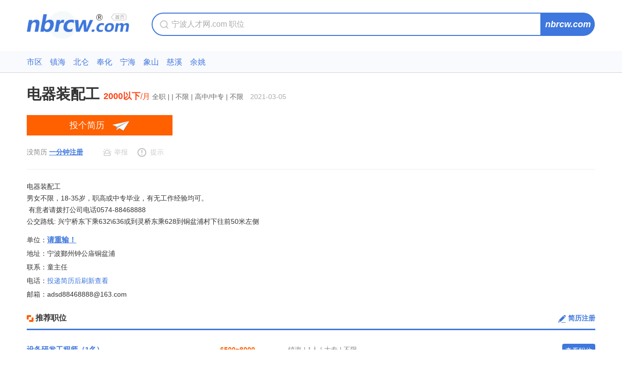

--- FILE ---
content_type: text/html; charset=utf-8
request_url: http://nbrcw.com/Hr/DetailAction/10071
body_size: 5504
content:
<!DOCTYPE html>
<html>
<head>
    <meta charset="utf-8">
    <meta http-equiv="X-UA-Compatible" content="IE=edge,chrome=1">
    <meta name="viewport" content="width=device-width, initial-scale=1, user-scalable=no" />
    <TITLE>招聘职位 - 宁波人才网 宁波人才市场 最新招聘信息</TITLE>
    <meta name="keywords" />
    <META content="宁波人才网.com 是人事局批准正规人才网站，面向宁波地区，为宁波企事业单位提供招聘求职、猎头和人才市场就业信息的专业宁波人才网,招聘电话：0574-87314008" name="description">
    <link rel="icon" href="/favicon.ico" mce_href="/favicon.ico" type="image/x-icon">
    <link rel="stylesheet" href="/css/bootstrap.min.css">
    <script type="text/javascript" src="/js/jquery-1.11.3.min.js"></script>
    <script src="/js/bootstrap.min.js"></script>
    <link rel="stylesheet" type="text/css" href="/css/style.css?v=20210114" />
    <link rel="stylesheet" type="text/css" href="/css/phone.css" />
    
</head>
<body>
    <!--正文开始-->


<div class="ban101">
    <div class="container">
        <div class="left">
            <a href="/"><img src="/image/logo.png" alt="宁波人才网" width="90%" /></a>
        </div>
        <div class="right"> <div class="search">
    
        <table width="100%" border="0" cellspacing="0" cellpadding="0">
            <tr>
                <td width="88%"><input type="text" name="key" id="key" class="input" placeholder="宁波人才网.com 职位" onkeydown="entersearch()"  /></td>
                <td width="12%" class="tjtd"><input name="hrSearch" id="hrSearch" class="block tj white w18 transition" type="button" value="nbrcw.com"></td>
            </tr>
        </table>
</div>
<script language="javascript">
    $("#hrSearch").click(function () {
        location.href = "/Hr/Demo_QuickSearch?key=" + $("#key").val();
    });

    function entersearch() {
        var event = window.event || arguments.callee.caller.arguments[0];
        if (event.keyCode == 13) {
            location.href = "/Hr/Demo_QuickSearch?key=" + $("#key").val();
        }
    }
</script></div>
        <div class="clear"></div>
    </div>
</div>
<div class="top">
    <div class="container">
        <div class="jobnav w16">
            <a target="_blank" class="blue" href="/shiqu">市区</a>&nbsp;<a target="_blank" class="blue" href="/zhrcw">镇海</a>&nbsp;<a target="_blank" class="blue" href="/blrcw">北仑</a>&nbsp;<a target="_blank" class="blue" href="/fhrcw">奉化</a>&nbsp;<a target="_blank" class="blue" href="/nhrcw">宁海</a>&nbsp;<a target="_blank" class="blue" href="/xsrcw">象山</a>&nbsp;<a target="_blank" class="blue" href="/cxrcw">慈溪</a>&nbsp;<a target="_blank" class="blue" href="/yyrcw">余姚</a> 
        </div>
        <div class="clear"></div>
    </div>
</div>
<div class="container">
    <div class="job">
        <div class="gray" style="margin:0 0 20px;word-spacing:8px;">
        </div>
        <div class="job11"><span class="q1 w30"><b>电器装配工</b>&nbsp;<span style="color: #FF4111"><span style="font-size: 18px; font-weight: bold;">2000以下</span><span style="font-size: 16px">/月&nbsp;</span></span></span></b></span><span style="color:#666;">全职 |  | 不限 | 高中/中专 | 不限</span> <span style="margin-left:10px;color:#aaa;">2021-03-05</span></div>
        <div style="padding:15px 0 10px;"><span class="t1 inline-block text-center w18" data-toggle="modal" data-target="#myModal1" style="cursor:pointer;" onclick="apply(10071)">投个简历 <img src="/image/hr/fj.png" /></span></div>
        <div class="gray" style="padding:1% 0;">
            没简历   <a href="../default_Login_one" target="_blank" class="blue" style="font-weight: bold"><u>一分钟注册</u></a> &nbsp;&nbsp;&nbsp;&nbsp;&nbsp;&nbsp;&nbsp;&nbsp;&nbsp;<span class="gray" data-toggle="modal" data-target="#myModalJuBao" style="cursor:pointer;"><img src="/image/hr/arr3.png" /> <span style="color: #CCCCCC">举报</span></span>&nbsp;&nbsp;&nbsp;&nbsp;&nbsp;<a href="/hr/company/7867" target="_blank" class="gray"><img src="/image/hr/ts.png" /><span style="color: #CCCCCC">&nbsp;&nbsp;提示</span></a>
        </div>
    </div>
</div>
<div class="hr container">
    <div class="hr1">
        电器装配工<br />男女不限，18-35岁，职高或中专毕业，有无工作经验均可。<br />&nbsp;有意者请拨打公司电话0574-88468888   <br />公交路线: 兴宁桥东下乘632\636或到灵桥东乘628到铜盆浦村下往前50米左侧
    </div>
    <div class="hr2">
        单位：<a href="/Hr/Company/2476" target="_blank" class="blue w15"><b><u>请重输！</u></b></a><br />
        地址：宁波鄞州钟公庙铜盆浦<br />
        联系：童主任<br />
        电话：<a href="/Hr/default_Login_one" target="_blank" class="blue">投递简历后刷新查看</a>  <br />
        邮箱：adsd88468888@163.com
    </div>
    <div class="hr3">
        <div class="left"><img src="/image/arr3.png" /> <span style="font-size: 16px"><b>推荐职位</b></span></div>
        <div class="right text-right">
            <img src="/image/z1.png" /> <a href="/register/default" class="blue w14" style="font-weight: bold">简历注册</a>
        </div>
        <div class="clear"></div>
    </div>
    <div class="hr4">
        <ul>

                    <li>
                        <div><a href="/Hr/DetailAction/30275" target="_blank" class="blue w15"><b>设备研发工程师（1名）</b></a></div>
                        <div class="orange"><b>6500~8000</b></div>
                        <div class="gray">镇海 | 1人 | 大专 | 不限</div>
                        <div class="text-right"><a href="/Hr/DetailAction/30275" target="_blank">查看职位</a></div>
                    </li>
                    <li>
                        <div><a href="/Hr/DetailAction/30306" target="_blank" class="blue w15"><b>理化检验人员</b></a></div>
                        <div class="orange"><b>面议..</b></div>
                        <div class="gray">镇海 | 2人 | 不限 | 不限</div>
                        <div class="text-right"><a href="/Hr/DetailAction/30306" target="_blank">查看职位</a></div>
                    </li>
                    <li>
                        <div><a href="/Hr/DetailAction/30312" target="_blank" class="blue w15"><b>实验室金相技术员</b></a></div>
                        <div class="orange"><b>面议..</b></div>
                        <div class="gray">镇海 | 不限 | 大专 | 不限</div>
                        <div class="text-right"><a href="/Hr/DetailAction/30312" target="_blank">查看职位</a></div>
                    </li>
                    <li>
                        <div><a href="/Hr/DetailAction/3355" target="_blank" class="blue w15"><b>扳金工、钳工、冲床工、折弯工</b></a></div>
                        <div class="orange"><b>2000以下</b></div>
                        <div class="gray"> | 不限 | 高中/中专 | 不限</div>
                        <div class="text-right"><a href="/Hr/DetailAction/3355" target="_blank">查看职位</a></div>
                    </li>
                    <li>
                        <div><a href="/Hr/DetailAction/2614" target="_blank" class="blue w15"><b>氩焊工</b></a></div>
                        <div class="orange"><b>2000以下</b></div>
                        <div class="gray"> | 不限 | 初中 | 不限</div>
                        <div class="text-right"><a href="/Hr/DetailAction/2614" target="_blank">查看职位</a></div>
                    </li>
                    <li>
                        <div><a href="/Hr/DetailAction/3205" target="_blank" class="blue w15"><b>电气工程师</b></a></div>
                        <div class="orange"><b>2000以下</b></div>
                        <div class="gray"> | 2人 | 大专 | 0-1年经验</div>
                        <div class="text-right"><a href="/Hr/DetailAction/3205" target="_blank">查看职位</a></div>
                    </li>
                    <li>
                        <div><a href="/Hr/DetailAction/3206" target="_blank" class="blue w15"><b>市场部助理</b></a></div>
                        <div class="orange"><b>2000以下</b></div>
                        <div class="gray">市区 | 2人 | 大专 | 应届毕业</div>
                        <div class="text-right"><a href="/Hr/DetailAction/3206" target="_blank">查看职位</a></div>
                    </li>
        </ul><div class="clear"></div>
    </div>
    <div class="home4s">
        <div class="inline-block" style="border-bottom:#3E77DD 4px solid;"></div>
        <div class="w16 text-center" style="max-width:480px;width:100%;margin:16px auto;">
            <a class="block more" href="/Hr/Demo_QuickSearch"><b>更多最新职位 >></b></a>
        </div>
    </div>
</div>
<!-- 模态框（Modal） -->
<div class="modal fade" id="myModalJuBao" tabindex="-1" role="dialog" aria-labelledby="myModalLabel" aria-hidden="true">
    <div class="modal-dialog" style="max-width:320px;">
        <div class="modal-content">
            <div class="modal-header" style="border:0;">
                <h4 class="modal-title text-center" id="myModalLabel" style="width:100%;">
                    <img src="/image/register/gan.png" />
                </h4>
            </div>
            <form method="post" id="complaintForm">
                <div class="modal-body" style="padding-left:20px;margin-top:-20px;">
                    <div style="padding:0 0 6px;">您要举报该职位存在什么问题?</div>
                    <input type="hidden" name="JobId" value="10071" />
                    <input type="hidden" name="JobName" value="电器装配工" />
                    <input type="hidden" name="CompanyLoginName" value="adsd8865" />

                    <table width="100%" border="0" cellspacing="0" cellpadding="0">
                        <tr>
                            <td width="57%"><input name="AlertType" type="checkbox" value="虚假招聘"> 虚假招聘</td>
                            <td><input name="AlertType" type="checkbox" value="色情内容"> 色情内容</td>
                        </tr>
                        <tr>
                            <td><input name="AlertType" type="checkbox" value="违法收费"> 违法收费</td>
                            <td><input name="AlertType" type="checkbox" value="传销及其他"> 传销及其他</td>
                        </tr>
                    </table>
                </div>
                <div class="modal-footer" style="border:0;text-align:center;padding:5px 0 20px;">
                    <button type="button" class="btn btn-primary" id="btnSaveComplaint">确定举报</button>
                    <button type="button" class="btn btn-default" data-dismiss="modal">取消</button>
                </div>
            <input name="__RequestVerificationToken" type="hidden" value="CfDJ8Mf_03eH0B9LsHp-enWs8phy1K0ixUubwmaMsCCtwUu4cnR4PN-_kUhVzQ4x0eokfl_HMkPP5twYuB7YW-s-t7dJyT1tIo0yZjyfGI0KBZR-yNDuHrFgBmuG8I8ahtO1pcZ7t-8I0ecIItLXPCSXIuA" /></form>
        </div><!-- /.modal-content -->
    </div><!-- /.modal -->
</div>
<!-- 模态框（Modal） -->
<div class="modal fade" id="myModal" tabindex="-1" role="dialog" aria-labelledby="myModalLabel" aria-hidden="true">
    <div class="modal-dialog" style="max-width:320px;">
        <div class="modal-content">
            <div class="modal-header" style="border:0;">
                <h4 class="modal-title text-center" id="myModalLabel" style="width:100%;">
                    <img src="/image/register/gou.png" />
                </h4>
            </div>
            <div class="modal-body blue w16 text-center" style="padding-left:20px;margin-top:-10px;">
                简历投递成功!
            </div>
            <div class="modal-footer" style="border:0;text-align:center;margin:0 0 12px;">
                <button type="button" class="btn btn-primary" onclick="location.href='/Hr/default_login'">管理简历</button>
                <button type="button" class="btn btn-default" data-dismiss="modal">取消</button>
            </div>
        </div><!-- /.modal-content -->
    </div><!-- /.modal -->
</div>
<div class="modal fade" id="myModal2" tabindex="-1" role="dialog" aria-labelledby="myModalLabel" aria-hidden="true">
    <div class="modal-dialog" style="max-width:320px;">
        <div class="modal-content">
            <div class="modal-header" style="border:0;">
                <h4 class="modal-title text-center" id="myModalLabel" style="width:100%;">
                    <img src="/image/register/wen.png" />
                </h4>
            </div>
            <div class="modal-body orange w16 text-center" style="padding-left:20px;margin-top:-10px;">
                您还没有登陆，暂不能投递
            </div>
            <div class="modal-footer" style="border:0;text-align:center;margin:0 0 12px;">
                <button type="button" class="btn btn-primary" onclick="location.href='/Hr/default_login_one'">简历注册/登陆</button>
                <button type="button" class="btn btn-default" data-dismiss="modal">取消</button>
            </div>
        </div><!-- /.modal-content -->
    </div><!-- /.modal -->
</div>

<div class="footer2 w14 text-center">
    <span class="blue"><b>宁波人才网.com</b> <a class="blue" href="/"><u>首页</u></a> <a class="blue" href="/hr/company/7794" target="_blank"><u>便民电话</u></a></span>
</div>
<!--正文结束-->
<script>
    function apply(jobId) {
        $.ajax({
            type: "POST",
            url: "/Hr/Apply",
            data: { jobId: jobId },
            dataType: "json",
            success: function (res) {
                if (res.Code == 0) {
                    $("#myModal").modal('show');
                } else if (res.Code == 999) {
                    $("#myModal2").modal('show');
                }
                else {
                    alert(res.Message);
                }
            }
        });
    }

    //====================初始化验证表单====================
    $(function () {
        //提交表单
        $("#btnSaveComplaint").bind("click", function () {
            var data = $("#complaintForm").serialize();

            $.ajax({
                type: "POST",
                url: "/Hr/Complaint",
                dataType: "json",
                data: data,
                timeout: 20000,
                beforeSend: function (XMLHttpRequest) {
                    $("#btnSaveComplaint").attr("disabled", true);
                    $("#btnSaveComplaint").text("提交中");
                },
                success: function (res) {
                    if (res.Code == 0) {
                        alert("提交成功");
                        $("#myModalJuBao").modal('hide');
                    } else {
                        alert(res.Message);                       
                    }
                    $("#btnSaveComplaint").attr("disabled", false);
                    $("#btnSaveComplaint").text("确认举报");
                },
                error: function (XMLHttpRequest, textStatus, errorThrown) {
                    alert("状态：" + textStatus + "；出错提示：" + errorThrown);
                    $("#btnSaveComplaint").attr("disabled", false);
                    $("#btnSaveComplaint").text("确认举报");
                }
            });
            return false;
        });
    });

</script>
</body>
</html>


--- FILE ---
content_type: text/css
request_url: http://nbrcw.com/css/style.css?v=20210114
body_size: 7783
content:
 @charset "utf-8";
/*open sans font*/
article, aside, details, figcaption, figure, header, hgroup, nav, section { display:block }html {font-size:100%;}
body {font-size: 14px;font-family: "Microsoft YaHei", "微软雅黑", Arial, sans-serif;line-height: 24px;color: #333;background:#fff;}html,body{height:100%; width:100%; }h2,h3{ font-style:normal; font-weight:normal;}* {margin:0;padding:0}a { color:#444; text-decoration:none;transition: all 0.2s ease;-moz-transition: all 0.2s ease;-webkit-transition: all 0.2s ease; -o-transition: all 0.2s ease; }a:hover { color:#FF541C; }a:active, a:focus, a:hover ,input:focus,select:focus { outline:none; }.register input[type=text]:focus,.register input[type=password]:focus { border: #3E77DD 1px solid; }.transition { transition: all 0.3s ease;-moz-transition: all 0.3s ease;-webkit-transition: all 0.3s ease; -o-transition: all 0.3s ease; }img{ border-style:none;}li{list-style:none}img{border:0;margin:0;vertical-align:middle}table{border-collapse:collapse;border-spacing:0}.left{ float:left;}.right{ float:right;}.pc { display: block; }.phone { display: none; }.text-left { text-align: left; }.text-center { text-align: center; }.text-right{ text-align:right; }.block{ display:block; }.inline-block{ display:inline-block; }.red{ color:#ff0000; }.orange{ color:#fa8b08; }.green{ color:#2BB788; }.blue { color: #3E77DD; }.black{color:#111;}.white {color:#fff; }.gray { color:#888; }.grays { color:#333333; }.orange{color:#FE6000;}.clear { clear: both; }.zise{color:#93AAD6;}.phonepic { width:100%;}.relative { position:relative; }.absolute { position:absolute; }.wrap { position: relative; max-width: 1150px; margin: 0 auto; }.container {max-width: 1170px; width: 98%;padding:0; margin:0 auto; }.container-fluid { width:100%;display:block;}.w12{ font-size:12px; }.w13{ font-size:13px; }.w14{ font-size:14px; }.w15{font-size:15px;}.w16{font-size:16px;}.w18{font-size:18px;}.w20{ font-size:20px;}.w24{ font-size:24px;}.w26{ font-size:26px;}.w30{ font-size:30px;}.w36{ font-size:36px;}input{font-family: "Microsoft YaHei","微软雅黑", Arial, sans-serif;}table{border-collapse:collapse;}input[type="checkbox"] {width: 14px;height: 14px;display: inline-block;text-align: center;vertical-align: middle;line-height: 11px;margin: -2px 6px 0 0;position: relative;}input[type="checkbox"]::before {content: "";position: absolute;top: 0;left: 0;background: #fff;width: 100%;height: 100%;border: 1px solid #7D7D7D;}input[type="checkbox"]:checked::before {content: "\2713";background-color: #fff;position: absolute;top: 0;left: 0;width: 100%;color: #666;font-size: 14px;}input::-webkit-input-placeholder{color:#aaa;}input::-moz-placeholder{ color:#aaa;}input:-moz-placeholder{ color:#aaa;}input:-ms-input-placeholder{ color:#aaa; }select:invalid { color: #aaa; }select option{color: #333;}
/*inc/top样式*/
.top{height:45px;line-height:45px;background:#f9fafe;border-bottom:#D2D2D2 1px solid; }
.top .logo { margin-top:-2px;margin-right:8px;width:116px; }
.top .logos { width:100px; }
.top.ok { position:fixed;left:0;width:100%;z-index:999; }
.top .left { width:61.5%;word-spacing:3px; }
.top .left span { display:inline-block;margin-right:8px; }
.top .dl { padding:1px 8px 3px;line-height:16px;border-radius:20px;background:#3E77DD;color:#fff; }
.top .dl:hover { background:#FE6000; }
.top .right { width:38.5%;word-spacing:13px; }
.topok { padding:15px 0;}
/*index*/
.home1 .left { width:21.5%;left:0;top:0; }
.home1 .left .title { width:202px;height:44px;padding:15px 0 0 12px;background:url(/image/guanwang.png) no-repeat 0 0;margin:5px 0 0; }
.home1 .left .tit { height:30px;line-height:30px;padding:0 16px;margin:80px 0 23px; }
.home1 .homess { margin:36px 0 0; }
.home1 .right { width:80%;margin-right:10%; }
.home1 .right .title { padding:39px 0 0;height:88px; }
.home1 .right .fujin { padding:2% 0 1%;word-spacing:15px; }
.home1 .right .fujin a {  text-decoration:underline; }
.home1 .right .adv1 { float:right;height:34px;line-height:30px;padding:3px 0 0 12px;background:url(/image/p/lwbg.png) no-repeat left bottom;margin:12px 0 0; }
.home1 .right .adv2 { float:right;margin:7px 0 0; }
.home1 .content { width:100%;top:36%;line-height:40px;color:#fff;z-index:9;word-spacing:5px; }
.home1a1 { padding:1% 0;word-spacing:10px;}
.home1a1 a { text-decoration:underline; }
.home1a2 { padding:1.5% 0;}
.home1a2 .left { width:28%;padding:12px 0 0; font-size:36px; }
.home1a2 .right { width:72%;}
@media screen and (max-width:1000px) {
	.home1a2 .left { font-size:28px; }
}
.jobnav { word-spacing:12px;}
.gundong { border:#f4f4f4 1px solid;height:36px;background:url(../image/jz.png) no-repeat left center;padding-left:90px;margin:15px 0 0;overflow:hidden; }
.maquee{ width:100%;height:30px; }
.topRec_List ul{ width:100%; height:30px;}
.topRec_List li{width:31.33%;margin:0 1%;float:left;overflow: hidden;/*注意不要写在最后了*/ white-space: nowrap;-o-text-overflow: ellipsis;text-overflow: ellipsis; height:30px; line-height:30px;}
.home2 { padding:10px 0 0; }
.home2 .left { width:22%;clear:right;border:#ddd 1px solid;padding:20px 20px 5px;min-height:280px;background:#f9fafe; }
.home2 .left .c1 { padding:3px 0 6px;word-spacing:8px; }
.home2 .left .c2 { padding:16px 0 0; }
.home2 .left .wb { background-color:#f9fafe;padding-left:38px;background-position:left 10px center;background-repeat:no-repeat;border:#ddd 1px solid; }
.home2 .left .c4 .tj { background:#4886fd;border-radius:2px;height:40px;line-height:40px;letter-spacing:8px;font-weight:bold;margin:0; }
.home2 .left .c5 { padding:20px 0 0; }
.home2 .right { width:77%;max-width:888px; }
.home2 .banner { width:100%;height:280px;overflow:hidden; }
.home2 .swiper-container { width: 100%;z-index:9;height:100%; }
.home2 .swiper-slide {background-repeat: no-repeat;background-position: center;background-size: cover;/* Center slide text vertically */display: flex;justify-content: center;align-items: center; }
.home2 .swiper-slide img { width:100%;height:280px;}
.home2 .swiper-container .swiper-pagination { top:90%;}
.home2 .swiper-container .swiper-pagination-bullet{opacity:1;width:40px;height:6px;border-radius:0;background:none;background:#fff; }
.home2 .swiper-container .swiper-pagination-bullet-active{opacity:1;background:#6b90d6;}
.home3 .title { height:60px;padding:20px 15px 0; margin:4px 0 20px;background:url(/image/home3bg.jpg) no-repeat right top;}
.home3 .content { margin:0 0 5px; }
.home3 li { width:32.8%;margin:0 0.8% 0.8% 0;float:left; }
.home3 li:nth-child(3n) { margin-right:0; }
.home3 li a { display:block;border:#ddd 1px solid;height:64px;overflow:hidden; }
.home3 li a:hover { border:#EE4444 1px solid; }
.home3 li img { width:100%;height:64px; }
.home3.px li a { height:188px; }
.home3.px li img { height:188px; }
.home3 li:hover img{ transform: scale(1.02, 1.02);}
.home4 { margin:0 0 7px; }
.home4 .title { height:36px;line-height:36px;padding:0 0 41px;margin:0 0 18px;border-bottom:#fb6100 1px solid; }
.home4 .title .right { word-spacing:7px;width:40%; }
.home4 li { width:32.666%;float:left;margin:0 1% 11px 0; }
.home4 li:nth-child(3n) { margin-right:0; }
.home4 li .text { border:#ccc 1px solid;height:70px; }
.home4.cx li .text { border:#2bb786 1px solid; }
.home4 li .jp { left:0;top:0;z-index:9;}
.home4 li .t1 { width:90%;padding:8px 0 0 8%;overflow: hidden;/*注意不要写在最后了*/ white-space: nowrap;-o-text-overflow: ellipsis;text-overflow: ellipsis; }
.home4 li .t2 { width:86%;padding:5px 0 0 7%;overflow: hidden;/*注意不要写在最后了*/ white-space: nowrap;-o-text-overflow: ellipsis;text-overflow: ellipsis; }
.home4s { margin:0 0 18px; }
.home4s .title { height:36px;line-height:36px;padding:0 0 41px;margin:0 0 18px;border-bottom:#3E77DD 1px solid; }
.home4s .title .right { word-spacing:7px;width:40%; }
.home4s li { width:30%;float:left;margin:0 5% 11px 0;word-spacing:4px;overflow: hidden;/*注意不要写在最后了*/ white-space: nowrap;-o-text-overflow: ellipsis;text-overflow: ellipsis; }
.home4s li:nth-child(3n) { margin-right:0; }
.home4s li a:nth-child(1) { color:#666; }
.home4s .more { width:100%;height:38px;line-height:38px;background:#3E77DD;color:#fff;letter-spacing:2px; }
.home4s .more:hover { background:#fb6100; }
.home5 { margin:10px 0 5px;padding:0 0 5px;line-height:16px; }
.home5s { background:#eff4fa;line-height:50px;height:50px;border-bottom:#3E77DD 2px solid;margin:0 0 17px; }
.home5 .td11 { width:60px; }
.home5 .td12 { width:445px; }
.home6 .biaoti { margin:6px 0 5px; }
.home6 .content { border-bottom:#eff4fa 6px solid;margin:0 0 18px; }
.home6 .content td { background:url(../image/tx.gif) repeat top center;padding-bottom:5px; }
.home6 .content li { width:100%;float:left;padding:5px 0; }
.home6 .content li:nth-child(1) { border-top:0; }
.home6 .content li .kuang { line-height:36px; }
.home6 .content li .kuang a { display:inline-block;margin-right:12px; }
.fold-box{display:none;}
.fold-button{text-align: center;width:100%;height:100%;left:0;top:0;z-index:9;}
.fold-button .open{display:block;cursor:pointer;width:100%;height:100%;background:#fff url(/image/arrdown.png) no-repeat top center;}
.fold-button .close { display:none;cursor:pointer;background:#fff url(/image/arrup.png) no-repeat top 3px center; }
.fold-box{display:none;}
.fold-button{text-align: center;border-radius:20px;width:100%;height:100%;left:0;top:0;z-index:9;}
.fold-button span{display:block;cursor:pointer;width:100%;height:100%;background:#fff url(/image/arrdown.png) no-repeat top center;}
.link { padding:1% 0 0; word-spacing:5px; }
.link a { color:#777; }
.link a:hover { color:#333;}

.p404d { word-spacing:15px; }

.daohang { background:#eff4fa;border-bottom:#ccc 1px solid;height:44px;line-height:44px;word-spacing:10px; }
.daohang .arr { margin-left:10px;}

input[type="checkbox"] {width: 14px;height: 14px;display: inline-block;text-align: center;vertical-align: middle;line-height: 11px;margin: -2px 6px 0 0;position: relative;}
input[type="checkbox"]::before {content: "";position: absolute;top: 0;left: 0;background: #fff;width: 100%;height: 100%;border: 1px solid #7D7D7D;}
input[type="checkbox"]:checked::before {content: "\2713";background-color: #fff;position: absolute;top: 0;left: 0;width: 100%;color: #666;font-size: 14px;}

/*inc/footer*/
.footer { padding:1.5% 0 0; }
.footer1 { border-top:#ccc 1px solid;padding:25px 0 20px; }
.footer1 .left { width:120px; }
.footer1 .middle { float:left; line-height:19px;word-spacing:6px;font-size:15px; }
.footer1 .right { width:220px; }
.footer2 { border-top:#ddd 1px solid;padding:1.5% 0%;background:#f4f4f4;word-spacing:15px; }
.reg_logo { width:169px; }
.reg_logo_td { width:54.5%;}

.search .tjtd { width:130px; }
.search .select{width:90%;padding-left:10%;background:url(/image/shu.gif) no-repeat right center;border:0;height:44px;line-height:44px;text-align:center;color:#888; }
.search .input { width:100%;padding-left:39px;border:0;height:48px;line-height:48px;font-size:16px;border:#3E77DD 2px solid;border-top-left-radius:40px;border-bottom-left-radius:40px;background:#fff url(../image/input.png) no-repeat left 15px center; }
.search .tj { width:100%;height:48px;line-height:32px;background:#3E77DD;color:#fff;text-align:center;border:0;font-weight:bold;font-style:italic;border-top-right-radius:40px;border-bottom-right-radius:40px; }
.search .tj:hover { background:#4c78cc; }

.vip_ban { background:#75AEF5 url(../image/vipbg.jpg) no-repeat right top;background-size:auto 100%;padding:2% 0; }
.vip_main { padding:2% 0 0; }

.fb11 { padding:0 0 15px; }
.fakong { width:90px; }

.register { background:#6FADF6 url(../image/reg_bg.jpg) no-repeat right top;padding:2% 0; }
.register .comlogin { max-width:436px;width:100%;height:70%;padding:0; }
.register .container { background:#fff; }
.register .title { padding:15px 5%;margin:0 0 20px;background:#f4f4f4; }
.register .content { padding:0 5% 5%; }
.register .left { width:12%;margin:5px 0 0 5%;}
.register td { padding:3px 0; }
.register input[type=text],.register input[type=password],.register input[type=password],.sou select,.register select,.register textarea {border: 1px solid #aaa;padding:0 2%;width:100%;margin:3px 0;height:44px;line-height:44px;background:#fff; }
.register input[type=text].dl,.register input[type=password].dl,.register select.dl { padding-left:41px;background-repeat:no-repeat;background-position: left 12px center; }
.register input[type=text].p2,.register select.p2 { width:49%;float:left;margin-left:2%; }
.register input[type=text].p2,.register select.p2a { margin-left:0; }
.register input[type=text].p3,.register select.p3,.sou select.p3 { width:32.666%;float:left;margin-left:1%; }
.register input[type=text].p3,.register select.p3a,.sou select.p3a { margin-left:0; }
.register input.tj,.sou input.tj { width:100%;height:44px;line-height:44px;cursor:pointer;background: #4886ff;font-weight:bold;letter-spacing:3px;border:0;border-radius:3px;margin:8px 0 0;}
.register input.tj:hover,.sou input.tj:hover { background:#245fd1; }
.register div { min-height:10px; }
.register .bg0 { height:20px; }
.hrleft .title { padding:2% 0;background:#3E77DD;word-spacing:10px; }
.hrleft .des { word-spacing:20px;background:#f0f0fa;height:40px;line-height:40px; border-bottom:#d2d2d2 1px solid;}

.fuwu { padding:2% 0; }
.fuwu .content { margin-top:2%;}
.fuwu li { width:20%;float:left; }
.fuwu li .tu { max-width:78px;margin:0 auto;margin-bottom:8px;}

.fuwu1 { background:#115099;padding:3% 0;line-height:26px; }
.fuwu1 .jia { padding:0 9px;background:#65a5fc;border-radius:30px;margin:0 0 4px; }
.huikuan { padding:2.5% 0; }
.huikuan li { width:30%;margin-right:5%;float:left; }
.huikuan li:nth-child(3n) { margin-right:0; }
.huikuan .bian { border:#3E77DD 1px solid;padding:9px 15px;}
.modal-dialog { max-width:320px; }
.guanbi { margin:5% 0 0;}
.guanbi a { padding:8px 30px;margin:0 10px 15px;border:#999 1px solid;background:#f8f8f8; }
.salestop { background:#3E77DD;padding:1% 0;word-spacing:32px; }
.sales { padding:2% 0; }
.sales input.wb { width:262px;padding-left: 10px;border:#999999 1px solid;height:29px;line-height:29px;margin-top:-1px; }
.sales input.tj { width:67px;height:31px;line-height:31px;cursor:pointer;letter-spacing:3px;border:0; }
.sales .content { padding:2% 0; }
.sales li { width:100%;float:left;border:#d2d2d2 1px solid;margin:0.6% 0;padding:4px 0.5% 4px 3%;height:44px;line-height:40px;}
.sales li div { float:left;margin:0 0.5%;overflow: hidden;/*注意不要写在最后了*/ white-space: nowrap;-o-text-overflow: ellipsis;text-overflow: ellipsis; }
.sales li div:nth-child(1) { width:14%; }
.sales li div:nth-child(2) { width:16%; }
.sales li div:nth-child(3) { width:23%; }
.sales li div:nth-child(4) { width:12%; }
.sales li div:nth-child(5) { width:12%; }
.sales li div:nth-child(6) { width:8%; }
.sales li div:nth-child(7) { width:8%; }

.sales.sercum li div:nth-child(1) { width:26%; }
.sales.sercum li div:nth-child(2) { width:12%; }
.sales.sercum li div:nth-child(3) { width:34%; }
.sales.sercum li div:nth-child(4) { width:10%; }
.sales.sercum li div:nth-child(5) { width:10%;margin-right:0;text-align:right }

.sales.sfree li { height:56px;line-height:50px; }
.sales.sfree li div:nth-child(1) { width:22%; }
.sales.sfree li div:nth-child(2) { width:4%; }
.sales.sfree li div:nth-child(3) { width:5%; }
.sales.sfree li div:nth-child(4) { width:18%; }
.sales.sfree li div:nth-child(5) { width:7%; }
.sales.sfree li div:nth-child(6) { width:11%; }
.sales.sfree li div:nth-child(7) { width:11%; }
.sales.sfree li div:nth-child(8) { width:7%; }
.sales.sfree li div:nth-child(9) { width:4%; }

.sales.swait li { height:56px;line-height:50px; }
.sales.swait li div:nth-child(1) { width:22%; }
.sales.swait li div:nth-child(2) { width:22%; }
.sales.swait li div:nth-child(3) { width:7%; }
.sales.swait li div:nth-child(4) { width:11%; }
.sales.swait li div:nth-child(5) { width:11%; }
.sales.swait li div:nth-child(6) { width:8%; }
.sales.swait li div:nth-child(7) { width:6%; }
.sales.swait li div:nth-child(8) { width:3%; text-align:center; }

.sales.ad li { height:56px;line-height:50px; }
.sales.ad li div:nth-child(1) { width:10%; }
.sales.ad li div:nth-child(2) { width:6%; }
.sales.ad li div:nth-child(3) { width:22%; }
.sales.ad li div:nth-child(4) { width:10%; }
.sales.ad li div:nth-child(5) { width:35%; }
.sales.ad li div:nth-child(6) { width:5%; }
.sales.ad li div:nth-child(7) { width:5%;text-align:center;}

.sales.dj li { height:56px;line-height:50px; }
.sales.dj li div:nth-child(1) { width:24%; }
.sales.dj li div:nth-child(2) { width:9%; }
.sales.dj li div:nth-child(3) { width:9%; }
.sales.dj li div:nth-child(4) { width:19%; }
.sales.dj li div:nth-child(5) { width:8%; }
.sales.dj li div:nth-child(6) { width:10%; }
.sales.dj li div:nth-child(7) { width:7%; text-align:center; }
.sales.dj li div:nth-child(8) { width:3%; text-align:center; }

.sales.jl li { height:56px;line-height:50px; }
.sales.jl li div:nth-child(1) { width:14%; }
.sales.jl li div:nth-child(2) { width:14%; }
.sales.jl li div:nth-child(3) { width:27%; }
.sales.jl li div:nth-child(4) { width:17%; }
.sales.jl li div:nth-child(5) { width:12%; }
.sales.jl li div:nth-child(6) { width:10%; text-align:center }

.sales.link li { height:56px;line-height:50px; }
.sales.link li div:nth-child(1) { width:20%; }
.sales.link li div:nth-child(2) { width:50%; }
.sales.link li div:nth-child(3) { width:15%;text-align:center; }
.sales.link li div:nth-child(4) { width:10%;text-align:center; }

.sales.myusercom li div:nth-child(1) { width:16%; }
.sales.myusercom li div:nth-child(2) { width:22%; }
.sales.myusercom li div:nth-child(3) { width:32%; }
.sales.myusercom li div:nth-child(4) { width:18%; }
.sales.myusercom li div:nth-child(5) { width:7%; }

.sales.resume li { padding-top:8px;height:80px;line-height:32px; }
.sales.resume li div:nth-child(1) { width:30%; }
.sales.resume li div:nth-child(2) { width:68%; }
.sales.resume li div:nth-child(3) { width:75%; }
.sales.resume li div:nth-child(4) { width:20%;margin-right:0;margin-top:-5px;text-align:center;word-spacing:6px; }
.kong { width:60px; }

.sales.hhunt li div:nth-child(1) { width:16%; }
.sales.hhunt li div:nth-child(2) { width:20%; }
.sales.hhunt li div:nth-child(3) { width:25%; }
.sales.hhunt li div:nth-child(4) { width:20%; }
.sales.hhunt li div:nth-child(5) { width:7%; }

.sales.default li { padding-top:8px;height:80px;line-height:32px; }
.sales.default li div:nth-child(1) { width:35%; }
.sales.default li div:nth-child(2) { width:27%; }
.sales.default li div:nth-child(3) { width:33%;text-align:right;margin-right:0; }
.sales.default li div:nth-child(4) { width:35%;clear:left; }
.sales.default li div:nth-child(5) { width:30%; }
.sales.default li div:nth-child(6) { width:30%;margin-right:0;margin-top:-5px;text-align:right;word-spacing:6px; }
.sales.default.d1 li div:nth-child(5) { width:24%; }
.sales.default.d1 li div:nth-child(6) { width:46%; }

.sales.interview li { padding-top:8px;height:80px;line-height:32px; }
.sales.interview li div:nth-child(1) { width:70%; }
.sales.interview li div:nth-child(2) { width:25%;text-align:right;margin-right:0; }
.sales.interview li div:nth-child(3) { width:90%; }

.sales.so li div:nth-child(1) { width:70%; }
.sales.so li div:nth-child(2) { width:25%;text-align:right;margin-right:0; }

.sales.so .sou { padding:2% 0;}
.sales.so .sou .left { width:85%; }
.sales.so .sou .right { width:13%; }
.sales.so .sou .right input.tj { width:100%;height:44px;line-height:44px;margin:0;}
.tds1 { width:92px;}
.tds2 { width:340px;}
.zd11 { padding:2% 0;font-weight:bold; }

.sales .add { display:inline-block;padding:10px 20px;background:#3E77DD;color:#fff;border-radius:4px; }
.sales .add:hover { background-color:#2b62a3; }
.sales.default { padding-top:2%; }
.denglu input.wb { width:99%;padding-left: 5%;border:#ccc 1px solid;height:38px;line-height:38px;background-position: 10px 6px;background-size:20px auto;background-repeat: no-repeat;margin:0 0 18px; }
.denglu input.wb:focus: { border: #11B793 1px solid; }
.denglu input.tj { width:99%;height:38px;line-height:38px;cursor:pointer;background: #4886ff;font-weight:bold;letter-spacing:3px;border: #4886ff 1px solid;border-radius: 4px;margin:10px 0 0;  }
.hrtop { height:40px;line-height:40px;background:#f4f4f4;border-bottom:#e2e0e0 1px solid; }
.hrbanner { background:#75AEF5 url(../image/vipbg.jpg) no-repeat right top;background-size:auto;padding:37px 0 8px; }
.hrbanner div:nth-child(1) { padding:0 0 1.5%; }
.hrtit { padding:1% 0 0;word-spacing:12px; }
.hr { padding-bottom:3%;}
.hr1 { padding:0 0 1%; }
.hr2 { padding:0 0 2%;line-height:28px; }
.hr3 { padding:0 0 10px;margin:0 0 20px;border-bottom:#3E77DD 3px solid; }
.hr3 .right { width:30%; }
.hr4 li { width:100%;padding:8px 0;border-bottom:#ddd 1px solid;float:left; }
.hr4 li div { float:left;margin-right:2%;overflow: hidden;/*注意不要写在最后了*/ white-space: nowrap;-o-text-overflow: ellipsis;text-overflow: ellipsis;}
.hr4 li div:nth-child(1) { width:32%; }
.hr4 li div:nth-child(2) { width:10%; }
.hr4 li div:nth-child(3) { width:35%; }
.hr4 li div:nth-child(4) { float:right;width:13%;margin-right:0; }
.hr4 li div:nth-child(4) a { background:#3E77DD;display:inline-block;padding:2px 6px 4px;border-radius:4px;color:#fff; }
.hr4 li div:nth-child(4) a:hover { background:#2d6ab1; }
.ban101 {padding:2% 0; }
.ban101 .left { width:20%;margin-top:-3px; }
.ban101 .right { width:78%;}
.job { padding:1% 0;margin:0 0 2%;border-bottom:#eee 1px solid; }
.job .t1 { color:#fff;background:#ff6000;height:42px;line-height:42px;width:300px; }
.job .t2 { width:120px;height:42px;line-height:40px;border:#0bb189 2px solid;}
.job11 { padding:0 0 11px;}
.jingli { padding:0 0 15px; }
.djz { background:#eee;padding:2.5% 0;}
.djz .blue { color:#495e93; }
.djz .tit { padding:1.5% 0;color:#bbb; }
.djz .quan { width:60px;height:60px;padding-right:10px;line-height:50px;background:#2d56e2;border:#779bfc 6px solid;border-radius:30px;margin:15px auto; }
.djz1 { padding:2% 0;}
.djz1 .container div { margin:12px 0; }
.djz1 .en { color:#aaa; }
.djz2 { padding:2% 0;background:#30afff; }
.djz2.white { color:#eee;line-height:28px; }
.djz3 { background:#f7f7f7 url(../image/c/djz5.jpg) no-repeat top center;padding:3% 0; }
.djz4 { padding:2% 0; }
.djz4 .blue { color:#495e93; margin:0 0 1%;}

.hr_search { padding:2% 0; }
.hr_search select { width:90px; }
.hr_search .left { width:74%; }
.hr_search .right { width:23%; }
.hr_search .renxuan { background:#00c99d;padding:5%; }
.renxuan input.wb { width:99%;padding-left: 5%;border:#ccc 1px solid;height:38px;line-height:38px;background-position: 10px 6px;background-size:20px auto;background-repeat: no-repeat;margin:0 0 18px; }
.renxuan input.wb:focus: { border: #11B793 1px solid; }
.renxuan input.tj { width:99%;height:34px;line-height:34px;cursor:pointer;background: #fff;color:#00c99d;border:0;letter-spacing:3px;border-radius: 4px;margin:10px 0 20px;  }
.hr_search .all { padding:1% 0 2%;margin:0 0 1%; }
.hr_search .all .p1 { float:left;padding:11px 0 0; }
.hr_search .all .p2 { padding:1% 0 0;text-align:right;}
.hr_search .table { margin:30px 0 0;padding:0 3%;border-top:#E3E3E3 1px solid;border-bottom:#E3E3E3 1px solid;background:#F7F8FA; }
.sousuo .tj { background:#3E77DD; }
.sousuo .more { background:#3E77DD;border-radius:6px;padding:0 8px 2px;color:#fff; }
.sousuo .more:hover { background:#245ea3; }
.sousuo .more.orange { background:#ff6100; }
.sousuo .ss li { width:100%;float:left;height:92px;padding:9px 0;border-bottom:#eee 1px solid; }
.sousuo .ss li div {overflow: hidden;/*注意不要写在最后了*/ white-space: nowrap;-o-text-overflow: ellipsis;text-overflow: ellipsis;}
.sousuo .ss li .t1 { width:20px;left:0;top:15px;z-index:9; }
.sousuo .ss li .t2 { width:45%;left:30px;top:15px;z-index:19; }
.sousuo .ss li .t3 { width:28%;right:0;top:15px;z-index:9;text-align:right; }
.sousuo .ss li .t4 { width:50%;left:24px;top:50px;z-index:9; }
.sousuo .ss li .t5 { width:45%;text-align:right;right:0;top:50px;z-index:9; }
.sousuo .ss li .t6 { width:100px;left:47%;top:15px;z-index:9; }

.preview { padding:2% 0; }
.preview .dingbu { background:#3E77DD;padding:1.7% 3% 2.1%;border-bottom:#ccc 1px solid; }
.preview .content { padding:3% 0 0;background:#fff;line-height:28px; }
.xiala11 select { margin-right:22px;}
.toudi { background:#3E77DD;border-radius:43px;padding:6px 22px 8px;color:#fff;margin:0 0 0 12px; }
.toudi:hover { background:#2363b0;color:#fff; }

.cost { padding:2% 0 0; }
.cost li { width:30%;margin-left:5%;float:left; }
.cost li:nth-child(1) { margin-left:0; }
.cost li div { padding:2% 0; }
.cost .tit { background:url(../image/c/titbg.gif) no-repeat right center; }
.cost .tit span { display:inline-block;padding-right:3%;background:#fff;font-size:20px;font-weight:bold; }
.cost .des span { padding:3px 3% 5px;background:#2498cb;color:#fff;display:inline-block;margin-right:2%;font-size:16px; }

.register .sou1 { width:87%;float:left; }
.register .sou2 { width:12%;float:right; }
.register .sou2 input { width:100%;height:44px;line-height:44px;margin-top:1px;background:#0bb28b;border-radius:0; }

.ssss { background:#EFF4FA;border:#D7DFEA 1px solid;padding:1% 2%;margin:0 0 2%; }
.ssss .bian { border:#D7DFEA 1px solid;background:#fff;margin:6px 0; }
.ssss input { width:96%;padding:0 2%;border:0;height:40px;line-height:40px;margin:0; }
.ssss .select { width:96%;padding:0 2%;border:0;height:40px;line-height:40px;margin:0; }
.ssss input.tj { width:90%;height:40px;line-height:40px;cursor:pointer;background: #00B38B;font-weight:bold;letter-spacing:3px;border: 0;margin:0;  }
.ssss .sc { width:18%;}
.ss1 { padding:2% 0 0; }
.ss1.container { max-width:620px; }
.ss1 .left { width:60%; }
.ss1 .right { width:35%;line-height:40px;}

.acc { padding:5% 0 2%;}
.acc .left { width:40%;padding-left:10%;}
.acc .right { width:40%;padding-right:10%;}

.modal button{ border:0;padding:8px 22px;color:#fff;font-weight:bold; }
.btn-primary { background:#3E77DD; }
.btn-primary:hover { background:#356db1; }
.btn-default { background:#C1C1C1;color:#fff; }
.judgeShow { display:block;position: absolute;height:26px;line-height:26px;width:100%;left: 0;top: 48px;z-index: 0;font-size: 14px;color: #ff0000;text-align: right; }
.modal-body { background:#fff;}
.modal-body input[type=text],.modal-body select  { border:#ddd 1px solid;width:94%;color:#111;height:30px;line-height:30px;padding-left:4%;border-radius:4px;margin:5px 0;}
.modal-body input.tj { height:30px;line-height:30px;margin-top:-3px;margin-left:-5px;font-size:13px;max-width:60px;font-weight:normal;width:85%;}
/*分页page*/
.page { margin:20px 0; }
.page a { display:inline-block; padding:3px 12px 5px;margin:0 3px;border:#eee 1px solid; }
.page a:hover { background:#3E77DD;color:#fff; }
.page a.cur { background:#3E77DD;color:#fff;font-weight:bold;border:#3E77DD 1px solid; }

--- FILE ---
content_type: text/css
request_url: http://nbrcw.com/css/phone.css
body_size: 3014
content:
@charset "utf-8";
@media screen and (max-width:767px) {
.w13{font-size:12px;}.w14{font-size:13px;}.w15{font-size:13px;}.w16{font-size:14px;}.w18{font-size:16px;}.w20{ font-size:17px;}.w24{ font-size:19px;}.w26{ font-size:21px;}.w30{ font-size:22px;}.w36{ font-size:26px;}
body {font-size: 12px;}
.pc { display:none;}
.phone { display:block; }
.top,.home { padding:0 2%;}
.top .container{ width:100%; }
.vip_ban .container,.vip_main.container,.hr.container,.home1.container,.sales .container,.register .container,.hrtop .container,.daohang .container,.hr_search.container{ padding:0 2%;width:96%; }
.top .left span { display:none;margin-right:0; }
.top .left { width:33%;word-spacing:0px;margin-left:2%; }
.top .logo { margin:0;max-width:130px;width:100%; }
.top .right { width:63.5%;word-spacing:5px; }
.home1 .right { width:100%;margin-right:0; }
.home1 .right .title { padding:15px 0 0 0;height:48px; }
.home1 .right .title img { max-width:240px;width:60%;margin:0 auto;} 
.home1 .right .fujin { word-spacing:10px; }
.home1a2 .left { width:100%;padding:12px 0 20px;text-align:center;}
.home1a2 .left { font-size:26px; }
.home1a2 .right { width:100%;}
.top .right span.pc { display:none; }
.search .tjtd { width:110px; }
.search .input { padding-left:32px;height:38px;line-height:38px;font-size:15px;background:#fff url(../image/input.png) no-repeat left 12px center; }
.search .tj { height:38px;line-height:38px;font-size:13px;padding:0 8px; }
.home2 .right { width:100%; }
.home2 .banner { height:130px; }
.home2 .swiper-slide img { height:130px;}
.gundong { padding:0;padding-left:75px;margin:18px 0 3px; }
#app li p { width:30%;}
.home3 .title { margin-bottom:10px; }
.home3 li { width:100%;margin:0 0 0.8% 0; }
.home3 li:hover img{ transform: scale(1, 1);}
.home4 .title { margin:0 ;padding:5px 0 2px; }
.home4 .tuij li { width:100%;margin:0 0 11px 0;line-height:19px; }
.home4 li .text { height:60px; }
.home4s li { width:100%;margin-right:0; }
.home4s li:nth-child(3n) { margin-right:0; }
.home4s li:nth-child(2n) { margin-right:0; }
.home5 .td11 { width:20%; }
.home5 .td12 { width:20%; }
.home6 .biaoti { margin:5px 0 4px; }
.fold-button .open{ background-position:top 2px center;}
.fold-button .close { background-position:top 5px center; }
.footer2 { padding:2.5% 0%; }
.reg_logo_td { width:52%;}
.p404a { width:80%; }
.p404b.w36 { font-size:20px; }
.p404d { word-spacing:8px; }
.jobnav { word-spacing:6px;text-align:center;}
.fb11 { padding:2px 0 7px; }
.fakong { width:70px; }
.register input[type=text],.register input[type=password],.sou select,.register select,.register textarea {height:34px;line-height:34px; }
.page a { padding:1px 7px 3px;margin:0 2px;line-height:18px; }
.v404 span{ display:block;}
.preview .container,.sales .container,.ssss .container,.djz .container,.djz1 .container { width:100%; }
.register .comlogin { max-width:436px;width:94%;height:60%;padding:0;margin-top:22%; }
.sales.scomplain li { height:60px;line-height:26px;padding-top:6px;}
.sales.scomplain li div:nth-child(1) { width:33%; }
.sales.scomplain li div:nth-child(2) { width:32%; }
.sales.scomplain li div:nth-child(3) { width:30%; }
.sales.scomplain li div:nth-child(4) { width:28%; }
.sales.scomplain li div:nth-child(5) { width:37%; }
.sales.scomplain li div:nth-child(6) { width:14%; }
.sales.scomplain li div:nth-child(7) { width:14%; }
.acc { padding-bottom:100px;}
.acc .left { width:80%;padding-left:20%;margin:0 0 30px;}
.acc .right { width:80%;padding-right:20%;}
.cost li { width:100%;margin-left:0; }
.sales .add { padding:3px 12px; }
.sales.default { padding-top:3%; }
.sales li { height:34px;line-height:34px;}
.sales.default li { padding-top:4px;height:64px;line-height:28px; }
.sales.default li div:nth-child(1) { width:42%; }
.sales.default li div:nth-child(2) { width:0%; }
.sales.default li div:nth-child(3) { width:50%;}
.sales.default li div:nth-child(4) { width:30%; }
.sales.default li div:nth-child(5) { width:0; }
.sales.default li div:nth-child(6) { width:63%;word-spacing:0px; }
.sales.default li div:nth-child(7) { width:54%;word-spacing:1px;margin-top:1px; }
.sales.default.d1 li div:nth-child(1) { width:69%; }
.sales.default.d1 li div:nth-child(3) { width:25%; }
.sales.default.d1 li div:nth-child(4) { width:45%; }
.sales.default.d1 li div:nth-child(5) { width:45%; }
.sales.default.result li div:nth-child(1) { width:42%; }
.sales.default.result li div:nth-child(2) { width:30%; }
.sales.default.result li div:nth-child(3) { width:20%;}
.sales.default.result li div:nth-child(4) { width:80%; }
.sales.default.result li div:nth-child(5) { width:0; }
.sales.interview li div:nth-child(3) span { display:none; }
.sales.so li:nth-child(1) div:nth-child(1) { width:100%; }
.sales.so li div:nth-child(1) span { display:none; }
.reg_logo { max-width:140px;width:80%; }
.ssss .sc { width:26%;}
.ss1 .left,.ss1 .right { width:100%;line-height:28px; }
.sou select.p3 { width:100%;margin-left:0;height:28px;line-height:28px; }
.sales.so .sou .left { width:70%; }
.sales.so .sou .right { width:28%;margin-top:66px; }
.sales.so .sou .right input.tj { width:100%;height:32px;line-height:32px;margin:0;}
.daohang { word-spacing:3px; }
.fuwu .w30 { font-size:20px;margin:4% 0 2%;}
.fuwu .pz {padding:5% 0; }
.fuwu1 .jia { padding:0 8px; }
.fuwu1 .w24 { font-size:16px;}
.fuwu li .tu { width:86%;margin-left:7%;margin-right:7%;margin-bottom:8px; }
.huikuan li { width:100%;padding:0 5%;margin-right:0;margin-bottom:10px; }
.huikuan li:nth-child(1) { width:100%;padding:6px 10% 0;text-align:center; }
.zd11 { padding:2% 0;font-weight:normal; }
.zd11.w18 { font-size:14px; }
.zd12.w15 { font-size:12px; }
.xiala11 select { margin-right:5px;}
.modal-dialog { max-width:320px;width:90%;margin:0 auto; }
.hrtop .w26{ font-size:15px; }
.hr4 li div:nth-child(1) { width:49%; }
.hr4 li div:nth-child(2) { width:22%; }
.hr4 li div:nth-child(3) { width:0;display:none; }
.hr4 li div:nth-child(4) { width:23%; }
.hrbanner { height:165px;line-height:21px;padding:10px 5% 26px;background-size:auto 200%; }
.hrbanner .lt { margin-top:40px;font-size:28px;}
.hrbanner .w26 { font-size:18px; }
.hrbanner .w30 { font-size:18px;padding-top:30px;display:block; }
.djz .quan { width:42px;height:42px;padding-right:4px;line-height:36px;border:#779bfc 4px solid;margin:15px auto; }
.djz .w30 { font-size:18px;}
.djz .w24 { font-size:12px;}
.djz1 .w24 { font-size:12px;}
.djz1 .en { font-size:10px;font-weight:normal;line-height:18px; }
.djz1 img { width:48px; }
.djz2 .w36 { font-size:26px;margin:2% 0; }
.djz2 .w16 { font-size:12px; }
.djz4 .w30 { font-size:18px;margin-top:2%; }
.job { padding:2%; }
.job .left { width:100%;line-height:32px; }
.job .right { width:100%; }
.job .t1 { height:32px;line-height:32px;width:100%; }
.job .t2 { width:100px;height:32px;line-height:30px;}
.job11 { padding:0;}
.job11 span { display:inline-block;}
.job11 span.q1 { width:100%;display:block;}
.job11 span.q2 { width:100%;display:block;padding-top:5px;}
.jingli { padding:10px 0 10px; }
.ban101 {padding:2% 1%; }
.ban101 .left { width:50%;margin:12px 25%; }
.ban101 .right { width:100%;}
.hr_search .left { width:100%; }
.hr_search select { width:57px; }
.hr_search select:nth-child(3) { width:75px}
.hr_search .table { margin:15px 0 0; }
.sousuo .more { padding:0 8px 2px;font-size:12px; }
.sousuo .ss li {  }
.sousuo .ss li .t2 { width:40%;left:22px; }
.sousuo .ss li .w18 { font-size:14px; }
.sousuo .ss li .t3 { width:28%; }
.sousuo .ss li .t6 { width:30%;left:49%; }
.tds1 { width:70px;}
.tds2 { width:170px;}
.zhandian .w30 { font-size:18px;margin:2% 0; }
.sales input[type=text] { width:120px; }
.sales input[type=submit] { width:36px;letter-spacing:0; }
.sales.hhunt li div:nth-child(1) { width:44%; }
.sales.hhunt li div:nth-child(2) { width:30%; }
.sales.hhunt li div:nth-child(3) { width:0;display:none; }
.sales.hhunt li div:nth-child(4) { width:0;display:none; }
.sales.hhunt li div:nth-child(5) { width:22%; }
.logo_white { width:70%;}
.sales.sfree li { height:75px;line-height:26px; }
.sales.sfree li:nth-child(1) { height:55px; }
.sales.sfree li div:nth-child(1) { width:36%; }
.sales.sfree li div:nth-child(2) { width:6%; }
.sales.sfree li div:nth-child(3) { width:15%;}
.sales.sfree li div:nth-child(4) { width:36%; }
.sales.sfree li div:nth-child(5) { width:14%; }
.sales.sfree li div:nth-child(6) { width:30%; }
.sales.sfree li div:nth-child(7) { width:24%; }
.sales.sfree li div:nth-child(8) { width:14%; }
.sales.sfree li div:nth-child(9) { width:8%; }
.sales.swait li { height:75px;line-height:26px; }
.sales.swait li:nth-child(1) { height:55px; }
.sales.swait li div:nth-child(1) { width:46%; }
.sales.swait li div:nth-child(2) { width:6%; }
.sales.swait li div:nth-child(3) { width:15%;}
.sales.swait li div:nth-child(4) { width:16%; }
.sales.swait li div:nth-child(5) { width:25%; }
.sales.swait li div:nth-child(6) { width:22%; }
.sales.swait li div:nth-child(7) { width:16%; }
.sales.swait li div:nth-child(8) { width:18%; }
.sales.swait li div:nth-child(9) { width:7%; }
.sousuo .ss.ss11 li { height:56px; }
.sales.myusercom li div:nth-child(1) { width:28%; }
.sales.myusercom li div:nth-child(2) { width:30%; }
.sales.myusercom li div:nth-child(3) { width:0;display:none; }
.sales.myusercom li div:nth-child(4) { width:27%; }
.sales.myusercom li div:nth-child(5) { width:10%; }

.sales.resume li div:nth-child(1) { width:80%; }
.sales.resume li div:nth-child(2) { width:0;display:none; }
.sales.resume li div:nth-child(3) { width:65%; }
.sales.resume li div:nth-child(4) { width:30%;word-spacing:1px; }

.sales.sercum li div:nth-child(1) { width:48%; }
.sales.sercum li div:nth-child(2) { width:22%; }
.sales.sercum li div:nth-child(3) { width:0; }
.sales.sercum li div:nth-child(4) { width:0%; }
.sales.sercum li div:nth-child(5) { width:25%;text-align:right;  }
.kong { width:10px; }
.guanbi { margin:8% 0 0;}
.register .bg0 { height:18px; }
.judgeShow { height:20px;line-height:20px;top: 36px;font-size: 12px; }
}